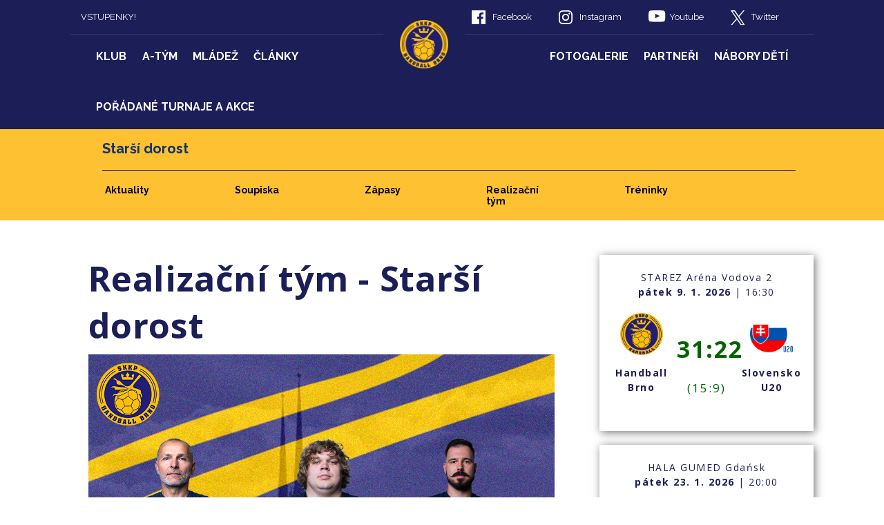

--- FILE ---
content_type: text/html
request_url: https://www.handballbrno.cz/zobraz.asp?t=realizacni-tym-mladez-SDO&kategorie=SDO&sezona=2025SDO
body_size: 19278
content:

<!DOCTYPE html>
<html class='no-js'>
  <head>
    <!-- Google tag (gtag.js) -->
	<script async src="https://www.googletagmanager.com/gtag/js?id=G-R0QBCVJVC0" type="text/plain" data-cookiecategory="analytics"></script>
	<script type="text/plain" data-cookiecategory="analytics">
	window.dataLayer = window.dataLayer || [];
	function gtag(){dataLayer.push(arguments);}
	gtag('js', new Date());

	gtag('config', 'G-R0QBCVJVC0');
	</script>

    <meta http-equiv="content-type" content="text/html; charset=windows-1250">
    <meta http-equiv="X-UA-Compatible" content="IE=edge">
    <meta name="viewport" content="width=device-width, initial-scale=1">
    <link rel="stylesheet" href="/inc/css/bootstrap.css">
    <link rel="stylesheet" href="/inc/css/css/style.min.css">
    <link rel="stylesheet" href="/inc/css/css/sort-table.css">
    <link rel="stylesheet" href="/inc/css/css/_hotfix.css">
    <link href="https://fonts.googleapis.com/css?family=Open+Sans:400,600,700,800,900|Raleway:400,600,700,800,900" rel="stylesheet">
    <link href="https://fonts.googleapis.com/icon?family=Material+Icons" rel="stylesheet">
    <link rel="stylesheet" type="text/css" href="//cdn.jsdelivr.net/npm/slick-carousel@1.8.1/slick/slick.css"/>
    <link rel="apple-touch-icon" sizes="180x180" href="/img/favicon/apple-touch-icon.png">
    <link rel="icon" type="image/png" sizes="32x32" href="/img/favicon/favicon-32x32.png">
    <link rel="icon" type="image/png" sizes="16x16" href="/img/favicon/favicon-16x16.png">
    <link rel="manifest" href="/img/favicon/site.webmanifest">
    <link rel="mask-icon" href="/img/favicon/safari-pinned-tab.svg" color="#5bbad5">
    <meta name="msapplication-TileColor" content="#27a63b">
    <meta name="theme-color" content="#ffffff">
    <meta property="og:type"          content="" />
    <meta property="og:title"         content="Realizační tým - Starší dorost" />
    <meta property="og:description"   content="SKKP Handball Brno &ndash; Realizační tým - Starší dorost" />
    <meta property="og:image"         content="https://handballbrno.cz/" />

    
    <title>Realizační tým - Starší dorost</title>
  </head>
  <body>
<header>
  <div class="d-none d-sm-none d-md-none d-xl-block top-bar">
     <div class="row">
       <div class="top-bar-left col-md-5">
         <a href="https://handballbrno.enigoo.cz/app/tickets" title="VSTUPENKY!">VSTUPENKY!</a>

       </div>
       
       <div class="col-md-1">
       </div>
       
       <div class="top-bar-right col-md-6">
       <!--
         <div class="row">
           <div class="col-sm-3 toright"><a href="https://www.facebook.com/HandballBrno" target=_blank><img src="img/facebook.svg"> Facebook</a></div>
           <div class="col-sm-3 toright"><a href="https://www.instagram.com/handballbrno/" target=_blank><img src="img/instagram.svg"> Instagram</a></div>
           <div class="col-sm-3 toright"><a href="https://www.youtube.com/channel/UC8_G3nO04TJOyOuU7gUwm6g" target=_blank><img src="img/youtube.svg"> Youtube</a></div>
           <div class="col-sm-3 toright"><a href="https://x.com/BrnoHandball" target=_blank><img src="img/twitter.svg"> Twitter</a></div>
         </div>
         -->

         <div class="ml-4 d-flex justify-content-around align-items-center">
           <div><a href="https://www.facebook.com/HandballBrno" target=_blank><img src="img/facebook.svg"> Facebook</a></div>
           <div><a href="https://www.instagram.com/handballbrno/" target=_blank><img src="img/instagram.svg"> Instagram</a></div>
           <div><a href="https://www.youtube.com/channel/UC8_G3nO04TJOyOuU7gUwm6g" target=_blank><img src="img/youtube.svg"> Youtube</a></div>
           <div><a href="https://x.com/BrnoHandball" target=_blank><img src="img/twitter.svg"> Twitter</a></div>
         </div>
       </div>
    </div>
  </div>

  <nav class="navbar navbar-expand-xl navbar-dark">
    <button class="navbar-toggler" type="button" data-toggle="collapse" data-target="#navbarContent" aria-controls="navbarContent" aria-expanded="false" aria-label="Toggle navigation">
      <span class="navbar-toggler-icon"></span>
    </button>
    <div class="logo_mobile">
      <a class="navbar-brand d-md-block d-xl-none" href="index.asp?cover=nikdy"><img src="img/logo.png"></a>
    </div>
    <div class="collapse navbar-collapse" id="navbarContent">
      <ul class="nav navbar-nav m-auto">
        <li class='nav-item dropdown'><a class='nav-link dropdown-toggle' href='#' id='navbarDropdown'  data-toggle='dropdown' aria-haspopup='true' aria-expanded='false'>Klub</a><div class='dropdown-menu' aria-labelledby='navbarDropdown'><a class='dropdown-item' href='zobraz.asp?t=informace-o-klubu'>Informace o klubu</a><a class='dropdown-item' href='zobraz.asp?t=vedeni-klubu'>Struktura klubu</a><a class='dropdown-item' href='zobraz.asp?t=historie-klubu'>Historie</a><a class='dropdown-item' href='zobraz.asp?t=dotace'>Dotace</a></div></li><li class='nav-item dropdown'><a class='nav-link dropdown-toggle' href='#' id='navbarDropdown'  data-toggle='dropdown' aria-haspopup='true' aria-expanded='false'>A-tým</a><div class='dropdown-menu' aria-labelledby='navbarDropdown'><a class='dropdown-item' href='zobraz.asp?t=realizacni-tym-a'>Realizační tým</a><a class='dropdown-item' href='soupiska.asp?sezona=2026&kategorie=MUZ'>Soupiska</a><a class='dropdown-item' href='zapasy.asp?sezona=2026&kategorie=MUZ'>Zápasy</a><a class='dropdown-item' href='statistiky.asp'>Statistiky</a><a class='dropdown-item' href='zobraz.asp?t=tabulka-atym'>Tabulka</a></div></li><li class='nav-item dropdown'><a class='nav-link dropdown-toggle' href='#' id='navbarDropdown'  data-toggle='dropdown' aria-haspopup='true' aria-expanded='false'>Mládež</a><div class='dropdown-menu' aria-labelledby='navbarDropdown'><a class='dropdown-item' href='https://www.handballbrno.cz/mladez.asp?kategorie=SDO'>Starší dorost</a><a class='dropdown-item' href='mladez.asp?kategorie=DOR'>Mladší dorost</a><a class='dropdown-item' href='mladez.asp?kategorie=SZA'>Starší žáci</a><a class='dropdown-item' href='mladez.asp?kategorie=MZA'>Mladší žáci</a><a class='dropdown-item' href='mladez.asp?kategorie=MZAB'>Mladší žáci B</a><a class='dropdown-item' href='mladez.asp?kategorie=MIN'>Minižáci</a><a class='dropdown-item' href='mladez.asp?kategorie=PŘI'>Přípravka</a><a class='dropdown-item' href='mladez.asp'>Články o mládeži</a></div></li><li class='nav-item'><a class='nav-link' href='archiv.asp'>Články</a></li>
                    <a class="navbar-brand mx-auto d-none d-xl-block" href="index.asp?cover=nikdy"><img src="img/logo.png"></a>
              <li class='nav-item'><a class='nav-link' href='fotogalerie.asp'>Fotogalerie</a></li><li class='nav-item'><a class='nav-link' href='partneri.asp'>Partneři</a></li><li class='nav-item'><a class='nav-link' href='zobraz.asp?t=nabor'>Nábory dětí</a></li><li class='nav-item dropdown'><a class='nav-link dropdown-toggle' href='#' id='navbarDropdown'  data-toggle='dropdown' aria-haspopup='true' aria-expanded='false'>Pořádané turnaje a akce</a><div class='dropdown-menu' aria-labelledby='navbarDropdown'><a class='dropdown-item' href='zobraz.asp?t=kenik-cup'>Kénik Cup</a><a class='dropdown-item' href='zobraz.asp?t=vista-brno-cup'>Hotel Vista Brno Cup</a><a class='dropdown-item' href='zobraz.asp?t=ssport-cup'>Ssport Cup</a><a class='dropdown-item' href='zobraz.asp?t=fordcarent-cup'>Ford CARent Cup</a><a class='dropdown-item' href='zobraz.asp?t=learning-from-each-other'>„Learning from each other“</a><a class='dropdown-item' href='zobraz.asp?t=sport-a-pohyb-nas-spojuje'>Sport a pohyb nás spojuje</a></div></li>
        </ul>
    </div>
  </nav>

  
  <div class="youth-menu">
    <h1>Starší dorost</h1>
    <hr>
    <nav class="navbar navbar-expand-lg navbar-light pl-0">
      <a class="navbar-brand d-block d-xl-none d-lg-none">ROZCESTNÍK:</a>
      <button class="navbar-toggler" type="button" data-toggle="collapse" data-target="#navbarNav" aria-controls="navbarNav" aria-expanded="false" aria-label="Toggle navigation">
        <span class="navbar-toggler-icon"></span>
      </button>
      <div class="collapse navbar-collapse" id="navbarNav">
        <ul class="navbar-nav">
          <li class="nav-item">
            <a class="nav-link " href="mladez.asp?kategorie=SDO&sezona=2025SDO">Aktuality</a>
          </li>
          <li class="nav-item">
            <a class="nav-link " href="soupiska.asp?kategorie=SDO&sezona=2025SDO">Soupiska</span></a>
          </li>
          <li class="nav-item">
            <a class="nav-link " href="zapasy.asp?kategorie=SDO&sezona=2025SDO">Zápasy</span></a>
          </li>
          <li class="nav-item">
            <a class="nav-link " href="zobraz.asp?t=realizacni-tym-mladez-SDO&kategorie=SDO&sezona=2025SDO">Realizační tým</span></a>
          </li>
          <li class="nav-item">
            <a class="nav-link " href="treninky.asp?kategorie=SDO&sezona=2025SDO">Tréninky</span></a>
          </li>
          
        </ul>
      </div>
    </nav>
  </div>
  
</header>


    <main role="main" class="subpage">
      <div class="row">
        <div class="col-xl-8 main-text article">
         <h1>Realizační tým - Starší dorost</h1><p><img src="/files/editor/realizák_STD.png" alt="" style="display: block; margin: auto;"><br></p><p><strong>VEDOUCÍ TÝMU: IGOR DOČKAL</strong></p>
        </div>

        <div class="col-xl-4 submenu d-none d-xl-block">
        <div class="submenu-gamebox">
        <div class="game">
          <div class="hall">STAREZ Aréna Vodova 2</div>
          <div class="time"><b>pátek 9. 1. 2026</b> | 16:30</div>
          <div class="team1">
              <img src="znaky/brn.png">
              <br>
              Handball Brno
          </div>
          <div class="result win">
            31:22<br><br>
             <small>(15:9)</small> 
          </div>
          <div class="team2">
              <img src="znaky/s20.png">
              <br>
              Slovensko U20
          </div>
          <div class="links">
            
          </div>
        </div>
      
      <div class="game">
        <div class="hall">HALA GUMED Gdańsk</div>
        <div class="time"><b>pátek 23. 1. 2026</b> | 20:00</div>
        <div class="team1">
            <img src="znaky/brn.png">
            <br>
            Handball Brno
        </div>
        <div class="result">
          VS
        </div>
        <div class="team2">
            <img src="znaky/nae.png">
            <br>
            N&#230;rb&#248; IL
        </div>
        <div class="links">
          
        </div>
      </div>
    
        <div class="center"><a href='zapasy.asp'><button>VŠECHNY ZÁPASY</button></a></div>
    </div>
  <div class="submenu-article">
        <div class="article" style="background-image:url(https://php.esports.cz/images/min_https.php?exact&w=505&h=300&cover&file=https://handballbrno.cz//foto/gdansk_turnaj_2026.png)">
          <div class="shadow">
            <a href="clanek.asp?id=Acko-ceka-v-Polsku-generalka-na-zbytek-sezony-1257" title="Přečíst článek: Áčko čeká v Polsku generálka na zbytek sezóny">
              <h3>Áčko čeká v Polsku generálka na zbytek sezóny</h3>
              <div class="date">středa 21. 1. 2026</div>
              <div class="url">ČÍST VÍCE ></div>
            </a>
          </div>
        </div>
        
        <div class="article" style="background-image:url(https://php.esports.cz/images/min_https.php?exact&w=505&h=300&cover&file=https://handballbrno.cz//foto/drap_do_zlina.png)">
          <div class="shadow">
            <a href="clanek.asp?id=Vojta-Drapela-se-do-konce-sezony-presouva-do-Zlina-1256" title="Přečíst článek: Vojta Drápela se do konce sezóny přesouvá do Zlína">
              <h3>Vojta Drápela se do konce sezóny přesouvá do Zlína</h3>
              <div class="date">úterý 20. 1. 2026</div>
              <div class="url">ČÍST VÍCE ></div>
            </a>
          </div>
        </div>
        </div>
<div class="center mt-3 mb-3"><a href="archiv.asp"><button>VŠECHNY ČLÁNKY</button></a></div>

        </div>
      </div>
    </main>
<footer class="row">
  <link rel='stylesheet' href='https://consent.esports.cz/theme.asp?v=2&accent=1c1e58'>
<script src='https://consent.esports.cz/config.asp?v=2&c=analytics,social&web='></script>
<script src='https://consent.esports.cz/main.js?v=2'></script>
<script type='text/plain' data-cookiecategory='social' src='https://consent.esports.cz/social-media2.js?v=2'></script>

  <div class="col-12 col-lg-3">
    <h4>SKKP Handball Brno, z.s.</h4>
    <p><br>
    <strong>Kontaktní adresa:</strong> Vodova 108, 612 00 Brno<br>
		<strong>Email:</strong> kancelar@handballbrno.cz
    </p>
  </div>
  <div class="col-md-2 d-none d-lg-block">
    <h3>KLUB</h3>
    <ul>
      <li><a href='zobraz.asp?t=informace-o-klubu'>Informace o klubu</a></li><li><a href='zobraz.asp?t=vedeni-klubu'>Struktura klubu</a></li><li><a href='zobraz.asp?t=historie-klubu'>Historie</a></li><li><a href='zobraz.asp?t=dotace'>Dotace</a></li>
    </ul>
  </div>
  <div class="col-md-2 d-none d-lg-block">
    <a href=""><h3>A-T&#221;M</h3></a>
    <ul>
      <li><a href='zobraz.asp?t=realizacni-tym-a'>Realizační tým</a></li><li><a href='soupiska.asp?sezona=2026&kategorie=MUZ'>Soupiska</a></li><li><a href='zapasy.asp?sezona=2026&kategorie=MUZ'>Zápasy</a></li><li><a href='statistiky.asp'>Statistiky</a></li><li><a href='zobraz.asp?t=tabulka-atym'>Tabulka</a></li>
    </ul>
  </div>
  <div class="col-md-2 d-none d-lg-block">
    <a href=""><h3>MLÁDE&#381;</h3></a>
    <ul>
      <li><a href='https://www.handballbrno.cz/mladez.asp?kategorie=SDO'>Starší dorost</a></li><li><a href='mladez.asp?kategorie=DOR'>Mladší dorost</a></li><li><a href='mladez.asp?kategorie=SZA'>Starší žáci</a></li><li><a href='mladez.asp?kategorie=MZA'>Mladší žáci</a></li><li><a href='mladez.asp?kategorie=MZAB'>Mladší žáci B</a></li><li><a href='mladez.asp?kategorie=MIN'>Minižáci</a></li><li><a href='mladez.asp?kategorie=PŘI'>Přípravka</a></li><li><a href='mladez.asp'>Články o mládeži</a></li>
    </ul>
  </div>
  <div class="col-md-2 d-none d-lg-block">
    <a href="archiv.asp"><h3>&#268;LÁNKY</h3></a>
    <a href="fotogalerie.asp"><h3>FOTOGALERIE</h3></a>
    <a href="partneri.asp"><h3>PARTNE&#344;I</h3></a>
  </div>
  <div class="col-md-1 p-0  d-none d-xl-block">
    <p><a href="https://www.facebook.com/HandballBrno" target=_blank><img src="img/facebook.svg"> Facebook</a></p>
    <p><a href="https://www.instagram.com/handballbrno/" target=_blank><img src="img/instagram.svg"> Instagram</a></p>
    <p><a href="https://www.youtube.com/channel/UC8_G3nO04TJOyOuU7gUwm6g" target=_blank><img src="img/youtube.svg" width="20px"> Youtube</a></p>
    <p><a href="https://x.com/BrnoHandball" target=_blank><img src="img/twitter.svg" width="20px"> Twitter</a></p>
  </div>
  <div class="col-12 center">
    <hr>
    <p>© 2026 eSports.cz, s.r.o. Vyrobeno v <a href="http://esportsmedia.cz/" target=_blank>eSports.cz</a></p>
</div>

</footer>


<!-- Global site tag (gtag.js) - Google Analytics -->
<script type="text/plain" data-cookiecategory="analytics" async src="https://www.googletagmanager.com/gtag/js?id=UA-64681394-23"></script>
<script>
  window.dataLayer = window.dataLayer || [];
  function gtag(){dataLayer.push(arguments);}
  gtag('js', new Date());

  gtag('config', 'UA-64681394-23');
</script>

<script src="https://ajax.googleapis.com/ajax/libs/jquery/1.12.4/jquery.min.js"></script>
<script src="inc/js/bootstrap.min.js"></script>
<script type="text/javascript" src="inc/js/slick.min.js"></script>
<script type="text/javascript" src="inc/js/sorttable.js"></script>
<script type="text/javascript">
  $(document).on('ready', function() {
    $('.autoplay').slick({
      slidesToShow: 6,
      slidesToScroll: 2,
      autoplay: true,
      autoplaySpeed: 2500,
    });
    $('.single-item').slick({
        arrows: true
    });
    $('.slider-for').slick({
     slidesToShow: 1,
     slidesToScroll: 1,
     arrows: false,
     fade: true,
     asNavFor: '.slider-nav'
    });
    $('.slider-nav').slick({
     slidesToShow: 3,
     slidesToScroll: 1,
     asNavFor: '.slider-for',
     dots: true,
     centerMode: true,
     focusOnSelect: true
    });
    $(".regular").slick({
        dots: true,
        infinite: false,
        slidesToShow: 3,
        slidesToScroll: 1,
        arrows: false,
        dotsClass: 'hidden',
        responsive: [
        {
            breakpoint: 1450,
            settings: {
              slidesToShow: 2,
              infinite: true,
              dots: true
            }
          },
          {
              breakpoint: 1225,
              settings: {
                slidesToShow: 1,
                infinite: true,
                dots: true
              }
            }
      ]
      });

    // tabs switching region
   $(".pane.active").css("display","block");

   $(".tabs > *").click(function(){
       if($(this).hasClass("active")) return false;

       var $panes = $(this).parent().siblings(".panes");
       var i = $(this).index();

       $(this).siblings(".active").removeClass("active");
       $(this).addClass("active");

       $panes.css("min-height",$panes.height());
       $("> div.active", $panes).removeClass("active").stop(true).fadeOut(250);
       $("> div:eq("+i+")", $panes).addClass("active").stop(true).fadeIn(250);
       $panes.css("min-height",0);

       return false;
   });
   // endregion

   // html js classes
   $("html").removeClass("no-js").addClass("js");

   $('.dropdown').hover(
       function() {
           $(this).find('.dropdown-menu').stop(true, true).delay(50).fadeIn();
       },
       function() {
           $(this).find('.dropdown-menu').stop(true, true).delay(50).fadeOut();
       }
   );

   $('.dropdown-menu').hover(
       function() {
           $(this).stop(true, true);
       },
       function() {
           $(this).stop(true, true).delay(50).fadeOut();
       }
   );
  });
  $(document).ready(function () {
    size_li = $("#myList li").size();
    x=5;
    $('#myList li:lt('+x+')').show();
    $('#loadMore').click(function () {
        x= (x+5 <= size_li) ? x+5 : size_li;
        $('#myList li:lt('+x+')').show();
    });
    $('#showLess').click(function () {
        x=(x-5<0) ? 5 : x-5;
        $('#myList li').not(':lt('+x+')').hide();
    });
});
</script>


<a href="https://www.toplist.cz" id="toplistcz1839264" title="TOPlist" style="display:none;"><noscript><img src="https://toplist.cz/dot.asp?id=1839264&njs=1" border="0"
alt="TOPlist" width="1" height="1"/></noscript><script language="JavaScript" data-cookiecategory="analytics" type="text/plain">
(function(d,e,s) {d.getElementById('toplistcz1839264').innerHTML='<img src="https://toplist.cz/dot.asp?id=1839264&http='+
e(d.referrer)+'&t='+e(d.title)+'&l='+e(d.URL)+'&wi='+e(s.width)+'&he='+e(s.height)+'&cd='+
e(s.colorDepth)+'" width="1" height="1" border="0" alt="TOPlist" />';
}(document,encodeURIComponent,window.screen))
</script></a>

</body>
</html>



--- FILE ---
content_type: text/css
request_url: https://www.handballbrno.cz/inc/css/css/style.min.css
body_size: 32023
content:
body{font-family:'Raleway'}header{background-color:#1c1e58}button{background-color:#fdc131;border:none;padding:15px 33px;font-size:14px;font-weight:bold;font-style:normal;font-stretch:normal;line-height:normal;letter-spacing:.9px;text-align:center;color:#1c1e58;cursor:pointer;text-transform:uppercase}button:hover{background-color:#1c1e58;color:white}img,iframe{max-width:100%}table{display:block;width:100%;overflow-x:auto;-webkit-overflow-scrolling:touch;-ms-overflow-style:-ms-autohiding-scrollbar}table img{max-width:none}table th,table td{padding:.75rem;vertical-align:top;border-top:1px solid #dee2e6}table thead th{vertical-align:bottom;border-bottom:2px solid #dee2e6}table tbody+tbody{border-top:2px solid #dee2e6}table table{background-color:#fff}@media (max-width:750px){h3{font-size:1.2rem}}.win{color:darkgreen !important}.loss{color:darkred !important}.center{text-align:center}.toright{text-align:right}.hidden{display:none !important}.top-bar{color:#ffffff;font-size:13px;padding:15px 0px;margin:0 8vw;border-bottom:solid 1px #ffffff20}.top-bar img{position:absolute;margin-left:-30px;max-width:25px}.top-bar a{color:white}.top-bar-left{z-index:100}.navbar-dark .navbar-brand{margin-top:-45px;padding:24px;background-color:#1c1e58}@media (max-width:1200px){.navbar-dark .navbar-brand{margin-top:0px}}.navbar-dark .navbar-brand img{max-width:70px}.logo_mobile{width:100%;text-align:center}.logo_mobile img{max-width:70px;position:absolute;margin-top:-40px;z-index:10;margin-left:-26px}@media (min-width:1200px){.logo_mobile{display:none}}table.nice tr{border-color:#f1f1f8}table.nice th{background-color:#1c1e58;font-size:12px;font-weight:bold;font-style:normal;font-stretch:normal;line-height:normal;letter-spacing:.5px;color:#ffffff;border-bottom:1px solid #fdc131}table.nice td{font-family:'Open Sans';font-size:12px;font-style:normal;font-stretch:normal;line-height:normal;letter-spacing:.5px;text-align:center;color:#1c1e58;border-top:none}table.nice .nastym{background-color:#fdc131;font-weight:800}table.nice .item{font-size:12px;font-weight:800;font-style:normal;font-stretch:normal;line-height:normal;letter-spacing:.5px;color:#1c1e58;text-align:left}table.nice .tym{padding-left:30px}table.nice .tym:before{content:'';width:30px;height:30px;background-size:30px;DISPLAY:inline-block;position:absolute;margin:-7px 0 0 -36px;background-position:center;background-repeat:no-repeat}.bcg-light-blue{background-color:#f1f1f8}table.nice .ZUB ::before{background-image:url(/znaky/zubri_150.png)}table.nice .KAR ::before{background-image:url(/znaky/karvina_150.png)}table.nice .LOV ::before{background-image:url(/znaky/lovci_150.png)}table.nice .LOS ::before{background-image:url(/znaky/lovci_150.png)}table.nice .PLZ ::before{background-image:url(/znaky/plzen_150.png)}table.nice .DUK ::before{background-image:url(/znaky/dukla_150.png)}table.nice .KOP ::before{background-image:url(/znaky/koprivnice_150.png)}table.nice .JIC ::before{background-image:url(/znaky/Jicin_150.png)}table.nice .FRM ::before{background-image:url(/znaky/frydek-mistek_150.png)}table.nice .HRA ::before{background-image:url(/znaky/hranice_150.png)}table.nice .NOV ::before{background-image:url(/znaky/noveveseli_150.png)}table.nice .VES ::before{background-image:url(/znaky/noveveseli_150.png)}table.nice .BRN ::before{background-image:url(/znaky/brno_150.png)}table.nice .LIT ::before{background-image:url(/znaky/Litovel_150.png)}table.nice .tym_kratka{display:none}@media (max-width:1450px){.middleBox{margin:0px 40px}}@media (max-width:1370px){table.nice .tym::before{padding-left:0px}table.nice .tym::before{display:none}}@media (max-width:650px){table.nice .tym_kratka{display:block}table.nice .tym{display:none}.table th,.table td{padding:3px}}.lineLogo{text-align:center;border-bottom:1px solid #9b9b9b;margin:0 130px 75px 130px}.lineLogo .logo{width:120px;background-color:white;margin:0 auto;position:relative;top:48px}.lineLogo .logo img{width:100px}@media (max-width:725px){.lineLogo{display:none}}footer{color:white;padding:68px 128px 30px 128px;background-color:#1c1e58;font-size:12px;line-height:1.6;letter-spacing:1.5px;color:#d1d1d1}@media (max-width:750px){footer{padding:15px 10px 15px 10px}}footer a{color:white}footer a:hover{color:#d5d5d5}footer strong{color:white}footer h4{font-size:16px;font-weight:bold;line-height:.9;color:#ffffff}footer h3{font-size:17px;font-weight:bold;font-style:normal;font-stretch:normal;line-height:normal;letter-spacing:.8px;color:#fdc131;margin-bottom:16px}footer ul{padding-left:12px}footer img{margin-right:10px}table.common-games{font-size:12px;font-weight:bold;color:#140757;text-align:center}table.common-games tr{margin-bottom:20px;display:inline-flex;width:100%;box-shadow:0 2px 6px 0 rgba(0,0,0,0.2)}table.common-games tr td{border-top:none;vertical-align:middle;position:relative}table.common-games tr .date{font-size:10px;font-weight:normal;color:#9b9b9b}table.common-games tr .name{font-size:15px;width:48%}table.common-games tr .t-info{width:32%}table.common-games tr .result{font-size:15px;width:20%}table.common-games tr th{border-top:none;vertical-align:middle;background-color:#fdc131;text-align:center}table.common-games a:hover{text-decoration:underline}table.common-games .line-border{right:0px;top:10%;width:1px;position:absolute;height:80%;background-color:#d1d1d1}.statistics table tr th{color:#1c1e58;border-top:none;font-weight:600;padding:5px 12px 15px 12px}.statistics table tr td,.statistics table tr th{padding:5px 12px 15px 12px;border-top:none;text-align:center}.statistics table tr td.name,.statistics table tr th.name{text-align:left}.box-shadow{box-shadow:3px 2px 10px black}.margin-box{margin:0 8vw}@media (max-width:725px){.margin-box{margin:30px 40px}}.gallery{float:left;width:100%}.gallery .clear{clear:both;float:none;width:100%}.gallery a img{float:left;width:450px;height:auto;border:2px solid #fff;-webkit-transition:-webkit-transform .15s ease;-moz-transition:-moz-transform .15s ease;-o-transition:-o-transform .15s ease;-ms-transition:-ms-transform .15s ease;transition:transform .15s ease;position:relative}.gallery a:hover img{-webkit-transform:scale(1.05);-moz-transform:scale(1.05);-o-transform:scale(1.05);-ms-transform:scale(1.05);transform:scale(1.05);z-index:5}.gallery a.big{max-height:250px;overflow:hidden;float:left;width:33%}.gallery a.big img{max-width:100%}.youth-menu{background-color:#fdc131;padding:0 128px}@media (max-width:1200px){.youth-menu{padding:0 35px}}.youth-menu h1{font-family:'Raleway';font-size:20px;font-weight:bold;font-style:normal;font-stretch:normal;line-height:normal;letter-spacing:normal;color:#12326e;padding:16px 0px 11px 20px}.youth-menu hr{margin-left:20px;margin-top:0;margin-bottom:0;border-top:1px solid #1c1e58}.youth-menu .navbar{font-family:Raleway;font-size:14px;font-weight:bold;font-style:normal;font-stretch:normal;line-height:normal;letter-spacing:normal;color:#1c1e58}.youth-menu .navbar a{color:#000000}.youth-menu .navbar a:hover{color:#1c1e58}.youth-menu .navbar .active{color:#1c1e58 !important}.youth-menu .navbar .nav-link{padding-right:100px;color:black}.strankovani{float:left;width:100%;text-align:center;margin-bottom:30px}.strankovani .nextPages{padding:15px;font-size:28px;margin-bottom:30px}.strankovani a{padding:5px 10px;margin:0 5px;box-shadow:2px 2px 4px #0000008c}.strankovaniVyrazne{font-weight:700}table.stats th{color:#1c1e58}.seven{padding:0px 7px;border-radius:50%;border:2px solid #1c1e58}.seven-u{display:block;position:relative}.seven-u:before{content:'';position:absolute;width:15px;height:2px;margin-top:12px;margin-left:-1px;background-color:#1c1d58;transform:rotate(0deg) scale(1, 1) skew(0deg, -16deg) translate(0, 0)}.top-article{width:100%;height:780px;background-repeat:no-repeat;background-size:cover;background-position:center;padding:0px;overflow:hidden}@media (max-width:991px){.top-article{height:300px;text-align:center}}.top-article a{color:#ffffff}.top-article a:hover{text-decoration:none;color:#cfcfcf}.top-article .shadow{height:780px;background-image:linear-gradient(to right, rgba(0,0,0,0.3), rgba(0,0,0,0))}@media (max-width:991px){.top-article .shadow{height:300px}}.top-article .top-header{position:absolute;bottom:175px;left:128px}@media (max-width:1200px){.top-article .top-header{left:15px}}@media (max-width:991px){.top-article .top-header{bottom:0px;top:auto}}.top-article .top-header h1{font-size:46px;font-weight:bold;font-style:normal;font-stretch:normal;line-height:normal;letter-spacing:.8px}@media (max-width:1500px){.top-article .top-header h1{font-size:40px}}@media (max-width:991px){.top-article .top-header h1{font-size:27px}}.top-article .top-header .date{padding:20px 0px;font-size:14px;font-weight:normal;font-style:normal;font-stretch:normal;line-height:normal;letter-spacing:.9px;color:#ffffff}@media (max-width:991px){.top-article .top-header .date{margin-bottom:10px}}.table{overflow:auto}@media (max-width:991px){.table{margin:15px 0px}}.other-top{margin:0 91px;position:relative;margin-top:-150px}@media (max-width:991px){.other-top{top:0px;margin:0 0px}}.other-top .col-lg-4{padding:0 37px;text-align:center}@media (max-width:991px){.other-top .col-lg-4{padding:0 0px}}.other-top .article{height:300px;background-repeat:no-repeat;max-width:505px}@media (max-width:991px){.other-top .article{max-width:100%;background-size:cover;background-position:center}}.other-top .article .shadow{height:300px;background-image:linear-gradient(to top, rgba(0,0,0,0.8), rgba(0,0,0,0.2))}.other-top .article a{bottom:0px;left:37px;max-width:502px;position:absolute;right:48px;padding:0px 4px}.other-top .article a:hover{text-decoration:none;color:#cfcfcf}.other-top .article h3{font-size:28px;font-weight:bold;font-style:normal;font-stretch:normal;line-height:normal;letter-spacing:.5px;text-align:center;color:#ffffff}@media (max-width:1450px){.other-top .article h3{font-size:20px}}@media (max-width:991px){.other-top .article h3{font-size:28px}}.other-top .article h3:hover{color:#cfcfcf}.other-top .article .date{font-size:14px;font-weight:normal;font-style:normal;font-stretch:normal;line-height:normal;letter-spacing:.5px;text-align:center;color:#dadada;text-shadow:0 2px 6px rgba(0,0,0,0.5)}@media (max-width:991px){.other-top .article .date{margin-bottom:10px}}.other-top .article .url{margin:17px 0;font-size:12px;font-weight:bold;font-style:normal;font-stretch:normal;line-height:normal;letter-spacing:.8px;text-align:center;color:#fdc131;text-decoration:underline}@media (max-width:991px){.other-top .article .url{display:none}}.gamebox{text-align:center;font-family:'Open Sans';font-size:14px;letter-spacing:1.5px;color:#1c1e58;margin:0 91px;position:relative;margin:40px 91px 20px 91px}@media (max-width:991px){.gamebox{top:10px;margin:0 10px}}.gamebox .game{padding:0 40px;letter-spacing:1.5px}@media (max-width:991px){.gamebox .game{padding:0 0px}}.gamebox .game img{max-width:100%;display:inline-block;margin-bottom:15px;padding:0 10px}.gamebox .game .time{margin-bottom:20px}.gamebox .game .team1,.gamebox .game .team2{float:left;width:30%;font-size:14px;font-weight:bold;font-style:normal;font-stretch:normal;line-height:normal}.gamebox .game .result{float:left;width:40%;font-size:40px;font-weight:bold;font-style:normal;font-stretch:normal;line-height:25px;letter-spacing:2.1px;margin-top:40px}.gamebox .game .result small{font-size:15px}.gamebox .game .links{float:left;width:100%;padding:25px 0px}.gamebox .game .links a{border:solid 2px #1c1e58;padding:5px 10px;line-height:50px;font-weight:700}.gamebox .game .links a:hover{background-color:#1c1e58;color:white}.gamebox .game .gamesubpage{width:100%;float:left;padding:40px 10px;height:346px;box-shadow:0px 0px 15px grey;margin-bottom:17px;margin-top:17px;padding-top:20px}.numberArticle{font-family:'Open Sans';font-size:144px;position:absolute;left:1px;font-weight:bold;font-style:normal;font-stretch:normal;line-height:115px;letter-spacing:2.7px;text-align:center;color:#d1d1d1;z-index:1;opacity:.3;text-align:left}@media (max-width:991px){.numberArticle{font-size:60px}}@media (max-width:991px){.numberArticle{display:none}}.middleBox{margin:0 128px 40px 128px;text-align:center}@media (max-width:991px){.middleBox{margin:0px 10px}}.middleBox .middleArticle .article{height:520px;background-repeat:no-repeat;background-size:cover;background-position:center}@media (max-width:991px){.middleBox .middleArticle .article{max-width:100%;background-size:cover;background-position:center;height:300px}}.middleBox .middleArticle .article .shadow{height:520px;background-image:linear-gradient(to top, rgba(0,0,0,0.8), rgba(0,0,0,0));position:relative}@media (max-width:991px){.middleBox .middleArticle .article .shadow{height:300px}}.middleBox .middleArticle .article a{bottom:0px;position:absolute;padding:0px 4px;left:0px;width:100%}.middleBox .middleArticle .article a:hover{text-decoration:none;color:#cfcfcf}.middleBox .middleArticle .article h3{font-size:36px;font-weight:bold;font-style:normal;font-stretch:normal;line-height:normal;letter-spacing:.6px;text-align:center;color:#ffffff}@media (max-width:1450px){.middleBox .middleArticle .article h3{font-size:20px}}@media (max-width:991px){.middleBox .middleArticle .article h3{font-size:28px}}.middleBox .middleArticle .article h3:hover{color:#cfcfcf}.middleBox .middleArticle .article .date{font-weight:normal;font-style:normal;font-stretch:normal;line-height:normal;letter-spacing:.5px;text-align:center;color:#d1d1d1}@media (max-width:991px){.middleBox .middleArticle .article .date{margin-bottom:10px}}.middleBox .middleArticle .article .url{margin:17px 0;font-size:14px;font-weight:bold;font-style:normal;font-stretch:normal;line-height:normal;letter-spacing:.9px;color:#fdc131;text-align:center;text-decoration:underline}@media (max-width:991px){.middleBox .middleArticle .article .url{display:none}}.middleBox .middleArticle4 .num1:before{font-family:'Open Sans';font-size:144px;position:absolute;left:1px;font-weight:bold;font-style:normal;font-stretch:normal;line-height:115px;letter-spacing:2.7px;text-align:center;color:#d1d1d1;z-index:1;opacity:.3;text-align:left;content:"01"}@media (max-width:991px){.middleBox .middleArticle4 .num1:before{font-size:60px}}@media (max-width:991px){.middleBox .middleArticle4 .num1:before{display:none}}.middleBox .middleArticle4 .num2:before{font-family:'Open Sans';font-size:144px;position:absolute;left:1px;font-weight:bold;font-style:normal;font-stretch:normal;line-height:115px;letter-spacing:2.7px;text-align:center;color:#d1d1d1;z-index:1;opacity:.3;text-align:left;content:"02"}@media (max-width:991px){.middleBox .middleArticle4 .num2:before{font-size:60px}}@media (max-width:991px){.middleBox .middleArticle4 .num2:before{display:none}}.middleBox .middleArticle4 .num3:before{font-family:'Open Sans';font-size:144px;position:absolute;left:1px;font-weight:bold;font-style:normal;font-stretch:normal;line-height:115px;letter-spacing:2.7px;text-align:center;color:#d1d1d1;z-index:1;opacity:.3;text-align:left;content:"03"}@media (max-width:991px){.middleBox .middleArticle4 .num3:before{font-size:60px}}@media (max-width:991px){.middleBox .middleArticle4 .num3:before{display:none}}.middleBox .middleArticle4 .num4:before{font-family:'Open Sans';font-size:144px;position:absolute;left:1px;font-weight:bold;font-style:normal;font-stretch:normal;line-height:115px;letter-spacing:2.7px;text-align:center;color:#d1d1d1;z-index:1;opacity:.3;text-align:left;content:"04"}@media (max-width:991px){.middleBox .middleArticle4 .num4:before{font-size:60px}}@media (max-width:991px){.middleBox .middleArticle4 .num4:before{display:none}}.middleBox .middleArticle4 .date{font-size:12px;font-weight:normal;font-style:normal;font-stretch:normal;line-height:normal;letter-spacing:.4px;color:#4e4e4e;margin-bottom:17px;position:relative;z-index:10;text-align:left}@media (max-width:991px){.middleBox .middleArticle4 .date{margin-bottom:10px}}.middleBox .middleArticle4 h3{font-family:'Raleway';font-size:18px;font-weight:bold;font-style:normal;font-stretch:normal;line-height:normal;letter-spacing:.3px;color:#4e4e4e;margin-bottom:33px;position:relative;z-index:10;text-transform:uppercase;text-align:left}.middleBox .middleArticle4 .url{text-shadow:0 2px 6px rgba(105,105,105,0.2);font-size:12px;font-weight:normal;font-style:normal;font-stretch:normal;line-height:normal;letter-spacing:.8px;color:#1c1e58;margin-bottom:70px;text-decoration:underline;position:relative;z-index:10;text-align:left}@media (max-width:991px){.middleBox .middleArticle4 .url{display:none}}.middleBox .middleArticle4 a:hover{text-decoration:underline}.middleBox .nav{margin-bottom:29px}.middleBox .nav li{padding:0 1em;color:#1c1e58;cursor:pointer;font-size:20px;font-weight:bold;font-style:normal;font-stretch:normal;line-height:1.35;letter-spacing:normal;text-align:center;padding-bottom:20px}.middleBox .nav .active{color:#1c1e58;border-bottom:solid 2px #fdc131}.middleBox .nav .active :hover{color:#1c1e58}.middleBox .nav a:hover{color:#1c1e58}.middleBox .pane{display:none}.middleBox .topShooter{text-align:center;margin-top:50px}.middleBox .topShooter h2{font-size:36px;font-weight:bold;font-style:normal;font-stretch:normal;line-height:normal;letter-spacing:1.5px;text-align:center;color:#1c1e58;margin-bottom:20px}.middleBox .topShooter .ball{position:relative;background-color:#fdc131;background-image:url('/img/balon.png');background-size:100%;border-radius:90px;height:139px;width:139px;margin:0 auto 22px auto}.middleBox .topShooter .ball .number{line-height:139px;font-size:36px;font-weight:bold;color:#1c1e58}.middleBox .topShooter .name{font-size:20px;font-weight:bold;font-style:normal;font-stretch:normal;line-height:normal;letter-spacing:1.5px;color:#1c1e58}.partners-hp{margin:0 123px}@media (max-width:991px){.partners-hp{margin:0 15px}}.partners-hp ul li{margin:20px 26px}.partners-hp ul li img{max-width:270px;max-height:80px}.subpage{font-family:'Open Sans';font-weight:normal;font-style:normal;font-stretch:normal;letter-spacing:.2px;font-size:17px;color:#000000}.subpage h1{font-size:50px;font-weight:bold;font-style:normal;font-stretch:normal;line-height:normal;letter-spacing:.8px;color:#1c1e58}@media (max-width:991px){.subpage h1{font-size:37px}}@media (max-width:490px){.subpage h1{font-size:27px}}.subpage h2{font-size:28px;font-weight:bold;font-style:normal;font-stretch:normal;line-height:normal;letter-spacing:normal;color:#140757;margin-top:50px}@media (max-width:991px){.subpage h2{font-size:20px}}.subpage .box-container{font-size:13px}.subpage .box-container div{float:left}.subpage .main-text{padding-left:128px;padding-right:50px;margin-top:50px}@media (max-width:1200px){.subpage .main-text{padding-left:50px}}@media (max-width:991px){.subpage .main-text{padding-left:15px;padding-right:15px;overflow-x:auto}}.subpage .article a:hover{text-decoration:underline}.subpage .article .date{font-weight:bold;font-style:normal;font-stretch:normal;line-height:normal;letter-spacing:1.5px;color:#1c1e58;margin:26px 0 20px 0}.subpage .article .date .author{color:#9b9b9b}.subpage .article .anotace{font-weight:bold;margin-bottom:40px}.subpage .article .text{margin-bottom:50px}.subpage .article .photogallery{margin-bottom:50px}.subpage .article .photogallery img{padding:5px;max-width:32%}.subpage .article-gameinfo{text-align:center;font-family:'Open Sans';font-size:14px;letter-spacing:1.5px;color:#1c1e58;margin:0 auto;position:relative}.subpage .article-gameinfo .game{padding:0 10px;letter-spacing:1.5px;float:left;border-radius:2px;box-shadow:0 2px 6px 0 rgba(0,0,0,0.2);width:100%;margin-top:36px;margin-bottom:20px}@media (max-width:1450px){.subpage .article-gameinfo .game{padding:0px 10px}}.subpage .article-gameinfo .game img{max-width:150px;width:100%;display:inline-block;margin-bottom:15px;padding:0 20px}.subpage .article-gameinfo .game .hall{margin-top:22px;color:#000000}.subpage .article-gameinfo .game .time{margin-bottom:50px}.subpage .article-gameinfo .game .team1,.subpage .article-gameinfo .game .team2{float:left;width:35%;font-weight:bold}@media (max-width:360px){.subpage .article-gameinfo .game .team1,.subpage .article-gameinfo .game .team2{width:100%}}.subpage .article-gameinfo .game .result{float:left;width:30%;font-size:62px;font-weight:bold;font-style:normal;font-stretch:normal;line-height:normal;letter-spacing:3.2px;text-align:center}@media (max-width:991px){.subpage .article-gameinfo .game .result{font-size:40px}}@media (max-width:360px){.subpage .article-gameinfo .game .result{width:100%}}.subpage .article-gameinfo .game .result .period{font-size:14px;font-weight:900}.subpage .article-gameinfo .game .infobox{padding:0px 40px;float:left}@media (max-width:991px){.subpage .article-gameinfo .game .infobox{padding:0px}}.subpage .article-gameinfo .game .infobox .info{text-align:left;font-family:'Open Sans';padding:0px 30px 15px 30px;font-weight:normal;line-height:normal;letter-spacing:normal;float:left;font-size:15px;width:33.33%}@media (max-width:991px){.subpage .article-gameinfo .game .infobox .info{width:100%;padding:0px 10px 10px 10px}}.subpage .article-gameinfo .game .infobox .info h4{margin-top:31px;font-size:20px;font-weight:bold;color:#000000}.subpage .article-gameinfo .game .links{float:left;width:100%;padding:25px 0px}.subpage .article-gameinfo .game .links a{border:solid 2px #1c1e58;padding:7px 10px;line-height:50px}.subpage .article-gameinfo .game .links a:hover{background-color:#1c1e58;color:white}.subpage .article-gameinfo .game h3{font-size:20px;font-weight:bold;text-transform:uppercase}.subpage .submenu{padding-right:8vw;margin-top:50px}.subpage .submenu-gamebox{text-align:center;font-family:'Open Sans';font-size:14px;letter-spacing:1.5px;color:#1c1e58;margin:0 auto;position:relative}.subpage .submenu-gamebox .game{padding:0 10px;letter-spacing:1.5px;float:left;box-shadow:2px 2px 12px #0000008c;width:100%;margin-bottom:20px}@media (max-width:1450px){.subpage .submenu-gamebox .game{padding:0px 10px}}.subpage .submenu-gamebox .game img{max-width:100%;display:inline-block;margin-bottom:15px;padding:0 20px}.subpage .submenu-gamebox .game .hall{margin-top:22px}.subpage .submenu-gamebox .game .time{margin-bottom:20px}.subpage .submenu-gamebox .game .team1,.subpage .submenu-gamebox .game .team2{float:left;width:35%;font-weight:bold}.subpage .submenu-gamebox .game .result{float:left;width:30%;font-size:34px;font-weight:bold;font-style:normal;font-stretch:normal;line-height:25px;letter-spacing:2.1px;margin-top:40px}.subpage .submenu-gamebox .game .links{float:left;width:100%;padding:25px 0px}.subpage .submenu-gamebox .game .links a{border:solid 2px #1c1e58;padding:7px 10px;line-height:50px;font-weight:700}.subpage .submenu-gamebox .game .links a:hover{background-color:#1c1e58;color:white}.subpage .submenu-article{max-width:505px}@media (max-width:991px){.subpage .submenu-article{max-width:100%;background-size:100%}}.subpage .submenu-article .article{background-repeat:no-repeat;background-size:cover;background-position:center;margin-top:20px}.subpage .submenu-article .shadow{height:300px;background-image:linear-gradient(to top, rgba(0,0,0,0.8), rgba(0,0,0,0.2));position:relative}.subpage .submenu-article a{max-width:502px;position:absolute;bottom:0px;margin:10px}.subpage .submenu-article h3{font-size:24px;font-weight:bold;font-style:normal;font-stretch:normal;line-height:normal;letter-spacing:.5px;text-align:center;color:#ffffff}@media (max-width:1450px){.subpage .submenu-article h3{font-size:20px}}@media (max-width:991px){.subpage .submenu-article h3{font-size:28px}}@media (max-width:450px){.subpage .submenu-article h3{font-size:20px}}.subpage .submenu-article h3:hover{text-decoration:none;color:#cfcfcf}.subpage .submenu-article .date{font-size:14px;font-weight:normal;font-style:normal;font-stretch:normal;line-height:normal;letter-spacing:.5px;text-align:center;color:#dadada;margin:7px 0 14px 0px;text-shadow:0 2px 6px rgba(0,0,0,0.5)}.subpage .submenu-article .url{margin:12px 0;font-size:12px;font-weight:bold;font-style:normal;font-stretch:normal;line-height:normal;letter-spacing:.8px;text-align:center;color:#fdc131;text-decoration:underline}@media (max-width:991px){.subpage .submenu-article .url{display:none}}.subpage .submenu .statistics{font-size:17px;font-weight:normal;font-style:normal;font-stretch:normal;line-height:normal;letter-spacing:normal;box-shadow:0 2px 6px 0 rgba(0,0,0,0.2);padding:10px}.subpage .submenu #myList li{display:none}.subpage .submenu #loadMore{float:left;width:50%;text-align:center;color:green;cursor:pointer;margin-top:12px}.subpage .submenu #showLess{float:left;width:50%;text-align:center;color:darkred;cursor:pointer;margin-top:12px}.subpage .submenu ul{margin-bottom:20px;padding-left:0px}.subpage .submenu ul li{list-style:none;font-family:'Open Sans';font-size:16px;font-weight:normal;font-style:normal;font-stretch:normal;line-height:3.13;letter-spacing:normal;text-align:left;color:#0b0601;border-bottom:1px solid #e7e7e7}.subpage .submenu ul li a{color:#0b0601}.subpage .submenu ul li .active{color:#1c1e58;font-weight:900}.subpage .submenu ul li:before{content:' ';width:6px;height:6px;background-color:#b9b9b9;display:block;float:left;margin:22px 25px 0 0px}.player-top-box{height:897px;background-image:url('/img/bcg-player.png');background-repeat:no-repeat;background-size:cover;background-position:center;position:relative}@media (max-width:991px){.player-top-box{height:500px}}.player-top-box .arrow-left,.player-top-box .arrow-right{position:absolute;height:100%;line-height:920px;z-index:100}@media (max-width:991px){.player-top-box .arrow-left,.player-top-box .arrow-right{line-height:560px}}.player-top-box .arrow-left .material-icons,.player-top-box .arrow-right .material-icons{font-size:60px;color:#1c1e58}.player-top-box .arrow-left{padding-left:5vw}.player-top-box .arrow-right{padding-right:5vw;right:5px}.player-top-box .bcg-name{font-size:15vw;position:absolute;width:100%;font-weight:900;bottom:0px;color:white;text-align:center;text-transform:uppercase;overflow:hidden}.player-top-box .top-info{position:relative;top:267px;margin-left:10%;color:#1c1e58;float:left;max-width:750px;z-index:10}@media (max-width:991px){.player-top-box .top-info{top:60px;margin-left:2%;z-index:10}}@media (max-width:991px){.player-top-box .top-info{margin-left:16%}}.player-top-box .top-info .numbers{position:relative;font-size:180px;font-weight:900;float:left;line-height:150px;margin-right:60px;color:transparent}.player-top-box .top-info .numbers .number{color:#1c1e58;z-index:100;position:absolute;left:0px;top:0px}@media (max-width:991px){.player-top-box .top-info .numbers{font-size:110px;width:100%}}@media (max-width:450px){.player-top-box .top-info .numbers{font-size:70px;float:none}}.player-top-box .top-info .numbers .shadow-number{position:absolute;left:11px;top:3px;line-height:160px;color:transparent;-webkit-text-stroke-width:1px;-webkit-text-stroke-color:#fdc131;font-weight:900;z-index:1}.player-top-box .top-info .name{float:left;text-shadow:1px 2px 0px white;font-size:75px;line-height:75px;position:relative;z-index:10;text-transform:uppercase}@media (max-width:991px){.player-top-box .top-info .name{font-size:50px;width:100%}}@media (max-width:550px){.player-top-box .top-info .name{font-size:37px;width:100%}}.player-top-box .top-info .basic-statistics{float:left;margin-top:80px;background-color:white;position:relative;box-shadow:0 2px 6px 0 rgba(0,0,0,0.2)}@media (max-width:991px){.player-top-box .top-info .basic-statistics{margin-top:20px}}@media (max-width:450px){.player-top-box .top-info .basic-statistics{display:none}}.player-top-box .top-info .statistic-text{float:left;text-align:center;font-size:20px;margin:14px 36px}.player-top-box .top-info .statistic-text strong{font-size:36px}.player-top-box .player-foto{bottom:0px;position:absolute;right:15px;z-index:1;margin-right:3%}.player-top-box .player-foto img{max-height:897px}@media (max-width:991px){.player-top-box .player-foto img{max-height:440px}}@media (max-width:991px){.player-top-box .player-foto{margin-right:15px}}@media (max-width:450px){.player-top-box .player-foto{display:none}}.player-info{z-index:10;margin:0 8vw;padding:1vw 4vw;position:relative;top:-75px;background-color:white;box-shadow:0 2px 6px 0 rgba(0,0,0,0.2);color:#1c1e58;text-align:center;font-size:20px;white-space:nowrap}@media (max-width:725px){.player-info{margin:30px 40px}}.player-info strong{font-size:36px}@media (max-width:991px){.player-info{margin:0;top:0px}}.player-text{margin:0 8vw}@media (max-width:725px){.player-text{margin:30px 40px}}.player .statistics{padding:1% 8%}@media (max-width:991px){.player .statistics{padding:1% 1%}}.roster-list{margin-bottom:50px;float:left;width:100%}.roster-list .roster-title{color:#22297a;font-size:28px;font-weight:700;line-height:48px;font-family:sans-serif;border-bottom:1px solid #dcdcdc;margin-bottom:20px}.roster-list .roster-box{display:table;text-decoration:none;width:50%;float:left;margin-bottom:20px;padding-right:20px}@media (max-width:890px){.roster-list .roster-box{width:100%}}.roster-list .roster-box .roster-photo{display:table-cell;position:relative;width:100px;height:100px;background-color:#fff;border:1px solid #dcdcdc;border-radius:100%;vertical-align:middle}@media (max-width:420px){.roster-list .roster-box .roster-photo{display:none}}.roster-list .roster-box .roster-photo .photo{border-radius:100%}.roster-list .roster-box .roster-photo .number{position:absolute;top:0;left:0;background:#1c1e58;width:30px;height:30px;color:#fff;font-size:13px;font-weight:700;line-height:30px;font-family:'Raleway','sans-serif';border-radius:100%;text-align:center;transition:all .2s}.roster-list .roster-box .roster-data{display:table-cell;vertical-align:middle;padding-left:20px}.roster-list .roster-box .roster-data .roster-name{font-size:24px;font-weight:700;line-height:36px}.roster-list .roster-box .roster-data .roster-info{color:black;font-size:16px;font-weight:400;line-height:24px}.roster-list .roster-box:hover{text-decoration:none}.roster-list .roster-box:hover .roster-photo .number{width:100%;height:100%;font-size:45px;line-height:94px;background:#1c1e58d6}.game-list .game-box{background-color:#fff;box-shadow:0 1px 3px rgba(0,0,0,0.15);margin-bottom:8px;display:table;width:100%;transition:all .2s;cursor:pointer;position:relative;overflow:hidden}.game-list .game-box .logos{display:table-cell;vertical-align:top;width:190px;text-align:center;padding:25px 0px 0px 0px}@media (max-width:850px){.game-list .game-box .logos{display:none}}.game-list .game-box .logos img{max-height:40px;margin:0 8px}.game-list .game-box .data{display:table-cell;vertical-align:top;padding:10px;width:638px}.game-list .game-box .score,.game-list .game-box .tv{display:table-cell;vertical-align:middle;float:right;padding:30px}@media (max-width:1372px){.game-list .game-box .data{width:562px}}@media (max-width:1315px){.game-list .game-box .data{width:auto}}.game-list .game-box .data .round{color:#000;font-size:13px;line-height:32px;font-weight:700;text-transform:uppercase;white-space:nowrap}.game-list .game-box .data .teams{color:#232323;font-size:20px;line-height:25px}.game-list .game-box .data .teams strong,.game-list .game-box .data .teams span{white-space:nowrap}@media (max-width:620px){.game-list .game-box .data .teams{font-size:15px}}.game-list .game-box .score,.game-list .game-box .score a{font-size:40px;line-height:25px;font-weight:700}@media (max-width:540px){.game-list .game-box .score,.game-list .game-box .score a{font-size:25px}}.game-list .game-box .score{text-align:right}@media (max-width:1175px){.game-list .game-box .tv{display:none}}.game-list .game-box .buttons{background:rgba(255,255,255,0.85);position:absolute;top:0;left:0;width:100%;height:100%;visibility:hidden;opacity:0;display:none;table-layout:fixed;white-space:nowrap;min-height:160px}.game-list .game-box .buttons a{display:table-cell;color:#1c1e58;font-size:28px;line-height:86px;font-weight:700;border-right:1px solid #efefef;text-align:center}.game-list .game-box .buttons a:hover{text-decoration:underline}@media (max-width:840px){.game-list .game-box .buttons a{font-size:12px}}.game-list .game-box .buttons a:last-child{border-right:0}.game-list .game-box:hover .buttons{visibility:visible;opacity:1;display:table}

--- FILE ---
content_type: text/css
request_url: https://www.handballbrno.cz/inc/css/css/_hotfix.css
body_size: 608
content:
table.nice .KSZ ::before {
    background-image: url(/znaky/kar.png);
}
table.nice .FSZ ::before {
    background-image: url(/znaky/FRM.png);
} 

table.nice .BSZ ::before {
    background-image: url(/znaky/BRN.png);
} 

table.nice .HSD ::before, table.nice .HRA ::before {
    background-image: url(/znaky/HRA.png);
}
table.nice .MMA ::before {
    background-image: url(/znaky/MMA.png);
}

table.nice .tym{
	white-space: nowrap;
}

.subpage .submenu-gamebox .game .result small{
	font-size: 50%;
}

.roster-list .roster-box{
	padding-right: 0px;
}

@media(max-width:991px){
	.middleBox .middleArticle4 h3{
	margin-bottom:15px;
	}
}

.table{
 display: table;
}

.cover_table {
	width: 50%;
	margin: auto;
}

.cover_table img {
	width: 100%;
}

.player-top-box {
	/*background-size: contain;*/
}

--- FILE ---
content_type: image/svg+xml
request_url: https://www.handballbrno.cz/img/twitter.svg
body_size: 1484
content:
<?xml version="1.0" encoding="UTF-8" standalone="no"?>
<svg
   width="1200"
   height="1227"
   viewBox="0 0 1200 1227"
   fill="none"
   version="1.1"
   id="svg1"
   sodipodi:docname="twitter.svg"
   inkscape:version="1.3 (0e150ed6c4, 2023-07-21)"
   xmlns:inkscape="http://www.inkscape.org/namespaces/inkscape"
   xmlns:sodipodi="http://sodipodi.sourceforge.net/DTD/sodipodi-0.dtd"
   xmlns="http://www.w3.org/2000/svg"
   xmlns:svg="http://www.w3.org/2000/svg">
  <sodipodi:namedview
     id="namedview1"
     pagecolor="#505050"
     bordercolor="#eeeeee"
     borderopacity="1"
     inkscape:showpageshadow="0"
     inkscape:pageopacity="0"
     inkscape:pagecheckerboard="0"
     inkscape:deskcolor="#505050"
     inkscape:zoom="0.66911165"
     inkscape:cx="600.04933"
     inkscape:cy="492.44397"
     inkscape:window-width="1920"
     inkscape:window-height="1017"
     inkscape:window-x="-8"
     inkscape:window-y="-8"
     inkscape:window-maximized="1"
     inkscape:current-layer="svg1" />
  <g
     clip-path="url(#clip0_1_2)"
     id="g1"
     transform="scale(0.83333333,0.8154146)"
     style="fill:#ffffff">
    <path
       d="M 714.163,519.284 1160.89,0 H 1055.03 L 667.137,450.887 357.328,0 H 0 L 468.492,681.821 0,1226.37 H 105.866 L 515.491,750.218 842.672,1226.37 H 1200 L 714.137,519.284 Z M 569.165,687.828 521.697,619.934 144.011,79.6944 h 162.604 l 304.797,435.9906 47.468,67.894 396.2,566.721 H 892.476 L 569.165,687.854 Z"
       fill="#000000"
       id="path1"
       style="fill:#ffffff" />
  </g>
  <defs
     id="defs1">
    <clipPath
       id="clip0_1_2">
      <rect
         width="1200"
         height="1227"
         fill="white"
         id="rect1" />
    </clipPath>
  </defs>
</svg>


--- FILE ---
content_type: image/svg+xml
request_url: https://www.handballbrno.cz/img/youtube.svg
body_size: 1904
content:
<?xml version="1.0" encoding="UTF-8"?>
<svg width="29px" height="20px" viewBox="0 0 29 20" version="1.1" xmlns="http://www.w3.org/2000/svg" xmlns:xlink="http://www.w3.org/1999/xlink">
    <!-- Generator: sketchtool 52.2 (67145) - http://www.bohemiancoding.com/sketch -->
    <title>5DD92C33-F85C-4939-ABBD-902216A78F92</title>
    <desc>Created with sketchtool.</desc>
    <g id="Design" stroke="none" stroke-width="1" fill="none" fill-rule="evenodd">
        <g id="Homepage" transform="translate(-1541.000000, -9.000000)" fill="#FFFFFF">
            <g id="menu">
                <g id="Group-19" transform="translate(128.000000, 2.000000)">
                    <g id="Group-15" transform="translate(1032.000000, 7.000000)">
                        <g id="Group-14" transform="translate(381.000000, 0.000000)">
                            <path d="M11.2023529,13.6881859 L11.2014706,5.69867152 L18.8302941,9.7072022 L11.2023529,13.6881859 Z M27.9529412,4.31421336 C27.9529412,4.31421336 27.6767647,2.35482294 26.8305882,1.49198027 C25.7567647,0.358999422 24.5532353,0.353667748 24.0017647,0.287910428 C20.0505882,0 14.1238235,0 14.1238235,0 L14.1114706,0 C14.1114706,0 8.18470588,0 4.23352941,0.287910428 C3.68117647,0.353667748 2.47852941,0.358999422 1.40382353,1.49198027 C0.557647059,2.35482294 0.282352941,4.31421336 0.282352941,4.31421336 C0.282352941,4.31421336 0,6.61571955 0,8.91633714 L0,11.0738881 C0,13.3753943 0.282352941,15.6760119 0.282352941,15.6760119 C0.282352941,15.6760119 0.557647059,17.6354023 1.40382353,18.498245 C2.47852941,19.6312258 3.88941176,19.5956813 4.51764706,19.7138668 C6.77647059,19.9324655 14.1176471,20 14.1176471,20 C14.1176471,20 20.0505882,19.9911139 24.0017647,19.7032034 C24.5532353,19.6365575 25.7567647,19.6312258 26.8305882,18.498245 C27.6767647,17.6354023 27.9529412,15.6760119 27.9529412,15.6760119 C27.9529412,15.6760119 28.2352941,13.3753943 28.2352941,11.0738881 L28.2352941,8.91633714 C28.2352941,6.61571955 27.9529412,4.31421336 27.9529412,4.31421336 L27.9529412,4.31421336 Z" id="Youtube"></path>
                        </g>
                    </g>
                </g>
            </g>
        </g>
    </g>
</svg>

--- FILE ---
content_type: image/svg+xml
request_url: https://www.handballbrno.cz/img/facebook.svg
body_size: 1435
content:
<?xml version="1.0" encoding="UTF-8"?>
<svg width="20px" height="20px" viewBox="0 0 20 20" version="1.1" xmlns="http://www.w3.org/2000/svg" xmlns:xlink="http://www.w3.org/1999/xlink">
    <!-- Generator: sketchtool 52.2 (67145) - http://www.bohemiancoding.com/sketch -->
    <title>F5D1E4C8-7ADC-4E96-BB11-A8D62BE8A83D</title>
    <desc>Created with sketchtool.</desc>
    <g id="Design" stroke="none" stroke-width="1" fill="none" fill-rule="evenodd">
        <g id="Homepage" transform="translate(-1160.000000, -9.000000)" fill="#FFFFFF">
            <g id="menu">
                <g id="Group-19" transform="translate(128.000000, 2.000000)">
                    <g id="Group-15" transform="translate(1032.000000, 7.000000)">
                        <g id="Group-12">
                            <path d="M1.10384647,20 C0.494030274,20 0,19.5056631 0,18.8960845 L0,1.1038379 C0,0.494104044 0.494107878,0 1.10384647,0 L18.8962311,0 C19.5058145,0 20,0.494104044 20,1.1038379 L20,18.8960845 C20,19.5057407 19.5057369,20 18.8962311,20 L13.7997105,20 L13.7997105,12.2548978 L16.3993838,12.2548978 L16.788648,9.23649401 L13.7997105,9.23649401 L13.7997105,7.30943392 C13.7997105,6.43553638 14.0423798,5.84000404 15.2955374,5.84000404 L16.8938797,5.8393056 L16.8938797,3.13962106 C16.6174525,3.10283681 15.6686598,3.02065428 14.5648133,3.02065428 C12.2603476,3.02065428 10.682648,4.4273026 10.682648,7.01050369 L10.682648,9.23649401 L8.07630075,9.23649401 L8.07630075,12.2548978 L10.682648,12.2548978 L10.682648,20 L1.10384647,20 Z" id="Facebook"></path>
                        </g>
                    </g>
                </g>
            </g>
        </g>
    </g>
</svg>